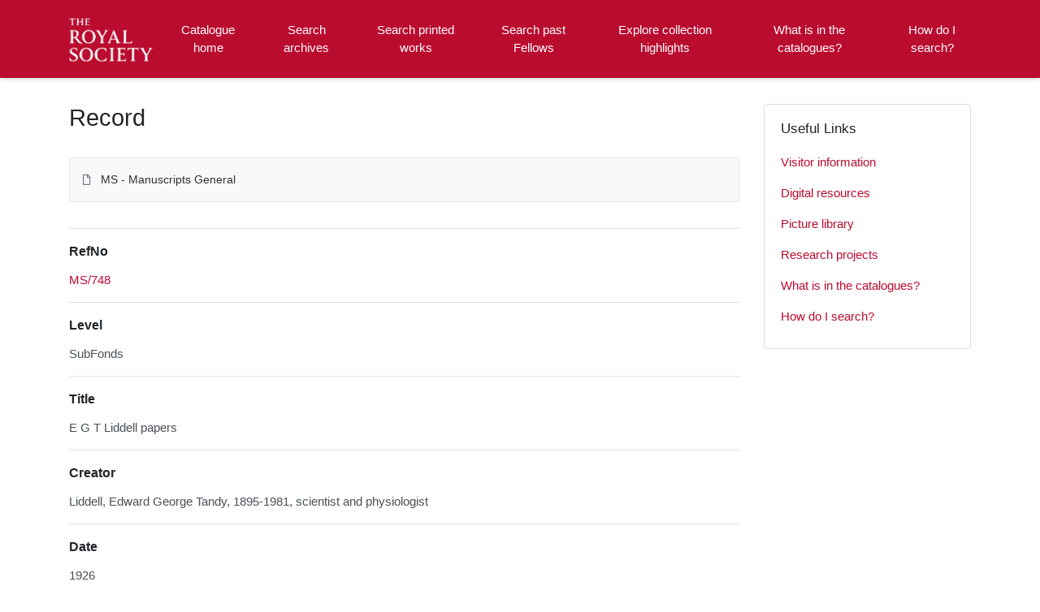

--- FILE ---
content_type: text/html; charset=utf-8
request_url: https://catalogues.royalsociety.org/CalmView/Record.aspx?src=CalmView.Catalog&id=MS%2F748&AddBasket=MS%2F748
body_size: 25854
content:
<?xml version="1.0" encoding="utf-8" ?> 
<!DOCTYPE html>

<html lang="en" xml:lang="en">
<head><link href="/CalmView/WebResource.axd?d=hDZnJzWfjmgRGWa2GPCYQpNrC4zRhraIC34wu5cRMXcHfIsk-T1MIYBRmW74QWXRH_cN_NWrKDMt7V-MBsGKGU8gRLZQ76iimbKqh_JjWPH1PX2lBSzo80ThsaAW0qZpixJO4h3i1z3SZ4OfNdHsOw2&amp;t=637485649106827784" type="text/css" rel="stylesheet"></link><meta http-equiv="Content-Type" content="text/html; charset=utf-8" /><meta name="viewport" content="width=device-width, initial-scale=1, shrink-to-fit=no" /><meta name="description" /><meta name="author" content="author" /><title>
	Search Results
</title>

<script>
        (function (w, d, s, l, i) {
            w[l] = w[l] || []; w[l].push({
                'gtm.start':
                    new Date().getTime(), event: 'gtm.js'
            }); var f = d.getElementsByTagName(s)[0],
                j = d.createElement(s), dl = l != 'dataLayer' ? '&l=' + l : ''; j.async = true; j.src =
                    '//www.googletagmanager.com/gtm.js?id=' + i + dl; f.parentNode.insertBefore(j, f);
        })(window, document, 'script', 'dataLayer', 'GTM-WP4WW76');
    </script>

    <link rel="stylesheet" href="https://use.fontawesome.com/releases/v5.5.0/css/all.css" integrity="sha384-B4dIYHKNBt8Bc12p+WXckhzcICo0wtJAoU8YZTY5qE0Id1GSseTk6S+L3BlXeVIU" crossorigin="anonymous" /><meta name="description" content="">
<link type="text/css" href="/CalmView/App_Themes/Customer/style.css" rel="stylesheet" media="All" />
<link type="text/css" href="/CalmView/App_Themes/Customer/fancybox.css" rel="stylesheet" media="All" />
<link type="text/css" href="/CalmView/App_Themes/Customer/customer.css" rel="stylesheet" media="All" />

    <discovery:Include File="~/Configuration/MasterHeader.inc" />




<link href="https://waf-catalogues.royalsociety.org:443/CalmView/rdf/catalog/MS/748" rel="alternate" type="application/rss+xml" /><style type="text/css">
	.ctl00_main_RecordView_ctl04_0 { text-decoration:none; }
	.ctl00_main_RecordView_ctl04_1 { border-style:none; }
	.ctl00_main_RecordView_ctl04_2 {  }

</style></head>
<body class="layout-with-side-nav">
    <form name="aspnetForm" method="post" action="./Record.aspx?src=CalmView.Catalog&amp;id=MS%2f748&amp;AddBasket=MS%2f748" onsubmit="javascript:return WebForm_OnSubmit();" id="aspnetForm" class="page_Record">
<div>
<input type="hidden" name="__VIEWSTATE" id="__VIEWSTATE" value="/[base64]/////[base64]/FyfeAV4gbA5P9c6M5IriBegi+bQIq" />
</div>


<script src="/CalmView/WebResource.axd?d=9sxXxPkSOQPURgi2dznf2_y93V3XnxHFq87U02ba56MJ3b22KSTAkiFCl0w06pXuDTn4n2EoYjYsbz57I9t4uRVMYnm0v3nwMmII_l46Pvp2ZFyxsm7bjyWbmRxBiRWhHsm2zrrxHFuqHiE8XpVUUA2&amp;t=637485649106827784" type="text/javascript"></script>
<script src="/CalmView/WebResource.axd?d=Jpd7KSkW72Dl2PrFxJyWGt2H7G-IMgBjHDamtXmHf79fKf8xf-yN8BsL91dUQVWHF-5GTVOx3Opc52mTb3Pxdb-pVMBqLNIhoE_y81zBgxDQ5yjCUJ51F_UIyJnmphsiQ6viJzOUPshirx21GK5YIw2&amp;t=637485649106827784" type="text/javascript"></script>
<script type="text/javascript">
//<![CDATA[
function WebForm_OnSubmit() {
document.getElementById('ctl00_ctl17').value = GetViewState__AspNetTreeView('ctl00_main_RecordView_ctl04_UL');
return true;
}
//]]>
</script>

<div>

	<input type="hidden" name="__VIEWSTATEGENERATOR" id="__VIEWSTATEGENERATOR" value="F44E43CB" />
	<input type="hidden" name="__EVENTVALIDATION" id="__EVENTVALIDATION" value="/wEdAAJdGolool0rQIeYlnwFjQczyVRh4qioPQhGRSFV9tl2sRFNdbDViPypUxv22na134d/dr1jfODwLwIWyGn5Tmry" />
</div>    
     <header class="header">

        <div class="container header__container">
            <div class="header__row">

                <div class="header__brand-container">
                    <div class="brand">
                        <a href="default.aspx" class="brand__link">
                            <span class="sr-only">Homepage</span>
                            <img src=".\images\RS_Logo.png" id="ctl00_logoImage" class="brand__img" aria-label="Site logo" />                            
                        </a>
                    </div>
                </div>

                <button class="header__burger-menu" type="button" data-toggle="collapse" data-target="#navbarNav"
                    aria-controls="navbarNav" aria-expanded="false" aria-label="Toggle navigation">
                    <i class="fas fa-bars header__burger-menu-open"></i>
                    <i class="fas fa-times header__burger-menu-close"></i>
                </button>

                <div class="header__navbar-container" aria-label="Nav-bar">
                    <nav class="navbar navbar-expand-md navbar-light container header__navbar" aria-label="Nav-bar">
                        <div id="navbarNav" class="collapse navbar-collapse header__navbar-collapse" aria-label="Nav-bar">
                            
                        <ul class='navbar-nav'><li class='nav-item'><a class='top-nav-link' href='default.aspx'>Catalogue home</a></li><li class='nav-item'><a class='top-nav-link' href='CatalogSearch.aspx?src=CalmView.Catalog'>Search archives</a></li><li class='nav-item'><a class='top-nav-link' href='LibrarySearch.aspx?src=CalmView.CatalogL'>Search printed works</a></li><li class='nav-item'><a class='top-nav-link' href='PersonSearch.aspx?src=CalmView.Persons'>Search past Fellows</a></li><li class='nav-item'><a class='top-nav-link' href='showcase.aspx'>Explore collection highlights</a></li><li class='nav-item'><a class='top-nav-link' href='what.aspx'>What is in the catalogues?</a></li><li class='nav-item'><a class='top-nav-link' href='searches.aspx'>How do I search?</a></li></ul'></div>
                    </nav>
                </div>

            </div>
        </div>

    </header>

        <div class="main">
            <div id="content" class="content">                
                

    <main class="main main--content-page">
        <div class="container">
            <div class="main__content">
                <div class="main__content-main">
                    <div id="ctl00_main_BreadCrumb" class="bcrumb">
	<h1>Record</h1>
</div>
                    <div class="PageHeader">
                        
                    </div>
                    <div>
                        
                        <div class="recordcontainer">
                            <div class="recordcontent">
                                <div id="ctl00_main_RecordView">
	<div class="recordcontext">
		<div>

			<div class="AspNet-TreeView" id="ctl00_main_RecordView_ctl04">
					<ul id="ctl00_main_RecordView_ctl04_UL">
						<li class="AspNet-TreeView-Root AspNet-TreeView-Leaf">
							<a href="/CalmView/Record.aspx?src=CalmView.Catalog&amp;id=MS">
								MS - Manuscripts General</a>
						</li>
					</ul>

			</div>
		</div>
	</div><div class="recordContent"><table class="summary" border="0" cellspacing="2" cellpadding="5" summary="Record View"><tr id="RefNo&#xD;&#xA;      "><td class="tabletitle" rowspan="1">RefNo</td><td class="tablevalue"><a href="TreeBrowse.aspx?src=CalmView.Catalog&amp;field=RefNo&amp;key=MS%2f748" title="Browse record in hierarchy.">MS/748</a></td></tr><tr id="Level&#xD;&#xA;      "><td class="tabletitle" rowspan="1">Level</td><td class="tablevalue">SubFonds</td></tr><tr id="Title&#xD;&#xA;      "><td class="tabletitle" rowspan="1">Title</td><td class="tablevalue">E G T Liddell papers</td></tr><tr id="CreatorName&#xD;&#xA;      "><td class="tabletitle" rowspan="1">Creator</td><td class="tablevalue">Liddell, Edward George Tandy, 1895-1981, scientist and physiologist</td></tr><tr id="Date&#xD;&#xA;      "><td class="tabletitle" rowspan="1">Date</td><td class="tablevalue">1926</td></tr><tr id="Description&#xD;&#xA;      "><td class="tabletitle" rowspan="1">Description</td><td class="tablevalue">Correspondence, papers and notebooks including the dissertation  ' The excitatory and inhibatory states in reflex action ' by Edward George Tandy Liddell</td></tr><tr id="Language&#xD;&#xA;      "><td class="tabletitle" rowspan="1">Language</td><td class="tablevalue">English</td></tr><tr id="Extent&#xD;&#xA;      "><td class="tabletitle" rowspan="1">Extent</td><td class="tablevalue">6 volumes (5 notebooks and bound dissertation), 39 letters/clippings [1 box]</td></tr><tr id="PhysicalDescription&#xD;&#xA;      "><td class="tabletitle" rowspan="1">PhysicalDescription</td><td class="tablevalue">Paper</td></tr><tr id="Arrangement&#xD;&#xA;      "><td class="tabletitle" rowspan="1">Arrangement</td><td class="tablevalue">The collection has been divided into 3 parts: notebooks, dissertation and personal correspondence</td></tr><tr id="AccessStatus&#xD;&#xA;      "><td class="tabletitle" rowspan="1">AccessStatus</td><td class="tablevalue">Open</td></tr><tr id="AdminHistory&#xD;&#xA;      "><td class="tabletitle" rowspan="1">AdminHistory</td><td class="tablevalue">The son of a physician, Edward George Tandy Liddell was born on 25 March 1895 in Harrogate. Suffering from pneumonia bouts during his first years, Liddell was to remain in poor health throughout his life, but completed a vast amount of experimental work on the nature of the nervous system.<br /><br />As an undergraduate reading medicine at Trinity College, Oxford, Liddell was greatly influenced by Sir Charles Scott Sherrington, who at that time held the position of Waynflete Professor of Physiology at Oxford. Sherrington had already made significant contributions to the study of the nervous system and reflexes with finely-tuned experiments on cats and dogs. His results demonstrated 'Sherrington's Law,' the principle that when one muscle is stimulated, muscles that work in opposition are simultaneously inhibited, a turning point in the understanding of co-ordinated motion. Liddell was to be Sherrington's sole assistant in research until 1926. Much of their collaboration appears in Liddell's dissertation, which provided concrete experimental evidence of Sherrington's theories of inhibition. <br /><br />Liddell continued to refine his experimental techniques in recording reflexes and contributed many details to the emerging picture of the integrated nervous system, often collaborating with pioneers of neurology such as D Denny-Brown and J C Eccles. He conducted several experiments concerning postural reflexes and their origin of control in the brain, work which proved crucial in understanding spinal cord injuries. Elected a Fellow of the Royal Society in 1939 and Waynflete Professor of Physiology in 1940, he was increasingly active in administration and the rebuilding of laboratories at Oxford after the war. <br /><br />In 1960 Liddell published a book/memoir, 'The Discovery of Reflexes,' detailing the history of ideas about the nervous system up through the exciting time of Sherrington's laboratory work.<br /><br />The collection of Liddell's papers includes his unpublished degree thesis, 'The excitatory and inhibitory states in reflex activity,' as well as notebooks from his early school years through university. A later notebook contains Liddell's own detailed instructions for cat dissection with an emphasis on features of the nervous system. The collection also includes correspondence relating to the publication of his book 'The Discovery of Reflexes,' with notes and reminiscing from Sherrington's son Carr, D Denny-Brown, R S Creed, R Granit and other well-known names in the history of neurophysiology. </td></tr><tr id="RelatedMaterial&#xD;&#xA;      "><td class="tabletitle" rowspan="1">RelatedMaterial</td><td class="tablevalue">Oxford University, History of Science Library holds Liddell papers and correspondence, mostly relating to Sir Charles Scott Sherrington</td></tr></table><div class="Title">Fellows associated with this archive</div><table border="0" cellspacing="0" class="underview"><tr class="Title"><td>Code</td><td>PersonName</td><td>Dates</td></tr><tr class="record" RefNo=""><td class="underviewfield" style="width:20%;"><a href="Record.aspx?src=CalmView.Persons&amp;id=NA3572" title="Show related Persons records.">NA3572</a></td><td class="underviewfield" style="width:60%;">Liddell; Edward George Tandy (1895 - 1981)</td><td class="underviewfield" style="width:20%;">1895 - 1981</td></tr></table></div>
</div>
                                <span id="ctl00_main_AddToMyItems" class="myitems-add-button"><a href="/CalmView/Record.aspx?src=CalmView.Catalog&amp;id=MS%2f748&amp;AddBasket=MS%2f748">Add to My Items</a></span>
                            </div>
                            <div id="ctl00_main_LinkedDataList" class="LinkedData">
	<ul class="LinkedData"></ul>
</div>
                        </div>
                        
                    </div>
                    <div class="PageFooter">
                        
                    </div>
                </div>
                <div class="sidebar main__content-sidebar">
                    <div id="ctl00_main_ctl00_ctl00_showCaseCard" class="card sidebar__card card--showcase">

<a href='./Record.aspx?src=Catalog&amp;id=MS%2f109'><div class='card-img-top'><img class='card-img-top-img' src='GetImage.ashx?db=Catalog&amp;fname=MS_109_16.jpg&amp;type=' alt='Botanical paintings by Jacob van Huysum and William Sartorius'/></div><div class='card-body'><p class='card-text' >Botanical paintings by Jacob van Huysum and William Sartorius</p></div></a></div>


<div id="ctl00_main_ctl00_ctl01_usefullinks" class="card sidebar__card sidebar__nav-card">
    <div class="card-body">
        <h2 class="sidebar__card-title card-title sidebar__nav-card-title">Useful Links</h2>
        <nav id="ctl00_main_ctl00_ctl01_usefulLinksNav" class="nav flex-column">
        <a href='https://royalsociety.org/collections/visitors/' class='nav-link sidebar__card-link sidebar__nav-card-link' target='_blank'>Visitor information</a><a href='https://royalsociety.org/collections/digital-resources/' class='nav-link sidebar__card-link sidebar__nav-card-link' target='_blank'>Digital resources</a><a href='https://pictures.royalsociety.org/home ' class='nav-link sidebar__card-link sidebar__nav-card-link' target='_blank'>Picture library </a><a href='https://royalsociety.org/collections/research/' class='nav-link sidebar__card-link sidebar__nav-card-link' target='_blank'>Research projects</a><a href='https://catalogues.royalsociety.org/CalmView/what.aspx' class='nav-link sidebar__card-link sidebar__nav-card-link' target='_blank'>What is in the catalogues?</a><a href='https://catalogues.royalsociety.org/CalmView/searches.aspx' class='nav-link sidebar__card-link sidebar__nav-card-link' target='_blank'>How do I search?</a></nav>
    </div>
</div>


<div id="ctl00_main_ctl00_ctl02_twittercard" class="card sidebar__card card--twitter">
        <a id="ctl00_main_ctl00_ctl02_twitterContent" class="twitter-timeline" data-height="350">
            Tweets by theRCN
        </a>
        <script async src="https://platform.twitter.com/widgets.js" charset="utf-8"></script>
    </div>





                </div>
            </div>
        </div>
        <section id="ctl00_main_ctl01_whatsnew" class="whats-new content-section content-section--alt">
            <div class="whats-new__inner content-section__inner">
                <div class="whats-new__content">

                    <div class="whats-new__header">
                        <h2 id="ctl00_main_ctl01_whatsNewTitle" class="whats-new__title">Collection highlights</h2>
                        <p id="ctl00_main_ctl01_whatNewSummaryText" class="whats-new__desc">Browse the records of some of our collections, which cover all branches of science and date from the 12th century onwards. These include the published works of Fellows of the Royal Society, personal papers of eminent scientists, letters and manuscripts sent to the Society or presented at meetings, and administrative records documenting the Society's activities since our foundation in 1660. </p>
                    </div>

                    <div id="ctl00_main_ctl01_whatsnewimages" class="whats-new__items">

                        

                    <div class='whats-new__item'><a href = './Record.aspx?src=CatalogL&amp;id=41615' class='whats-new__item-link'><div class='whats-new__img-container'><img src = 'GetImage.ashx?db=CatalogL&amp;fname=Gould+J%2c+IM006945.jpg&amp;type=LargeThumbnail' class='img-fluid whats-new__img' alt='The mammals of Australia' /></div><div class='whats-new__img-title'>The mammals of Australia</div></a></div><div class='whats-new__item'><a href = './Record.aspx?src=Catalog&amp;id=RB' class='whats-new__item-link'><div class='whats-new__img-container'><img src = 'GetImage.ashx?db=Catalog&amp;fname=Boyle_RS9546.jpg&amp;type=LargeThumbnail' class='img-fluid whats-new__img' alt='Papers of Robert Boyle' /></div><div class='whats-new__img-title'>Papers of Robert Boyle</div></a></div><div class='whats-new__item'><a href = './Record.aspx?src=Catalog&amp;id=EL' class='whats-new__item-link'><div class='whats-new__img-container'><img src = 'GetImage.ashx?db=Catalog&amp;fname=EL_H1_18_003.jpg&amp;type=LargeThumbnail' class='img-fluid whats-new__img' alt='Early Letters' /></div><div class='whats-new__img-title'>Early Letters</div></a></div><div class='whats-new__item'><a href = './Record.aspx?src=Catalog&amp;id=MS%2f109' class='whats-new__item-link'><div class='whats-new__img-container'><img src = 'GetImage.ashx?db=Catalog&amp;fname=MS_109_16.jpg&amp;type=LargeThumbnail' class='img-fluid whats-new__img' alt='Botanical paintings by Jacob van Huysum and William Sartorius' /></div><div class='whats-new__img-title'>Botanical paintings by Jacob van Huysum and William Sartorius</div></a></div></div>

                    <div class="whats-new__more">
                        <a href="showcase.aspx" id="ctl00_main_ctl01_whatNewButton" class="btn btn-primary">Browse Collections</a>
                    </div>
                </div>
            </div>
        </section>

    </main>


            </div>    
        </div>

        <div class="bottom">
             <footer class="footer" aria-label="Footer">
                <div class="container">

                    <ul class="footer__links">
                        <li><a href="sitemap.aspx" id="ctl00_siteMap">Sitemap</a></li>
                        <li><a href="https://royalsociety.org/about-us/terms-conditions-policies/privacy-policy/" id="ctl00_privacy">Privacy Policy</a></li>
                        <li><a href="https://royalsociety.org/about-us/terms-conditions-policies/" id="ctl00_terms">Terms & Conditions</a></li>
                    </ul>

                    <div class="row footer__social-links">
                        <div id="ctl00_socialLinksDiv" class="col-12">
                        <a href='https://www.facebook.com/theroyalsociety' target='_blank' class='footer__social-link'><i class='fab fa-facebook-square fa-2x'></i><span class='sr-only'>facebook</span></a><a href='https://twitter.com/royalsociety' target='_blank' class='footer__social-link'><i class='fab fa-twitter-square fa-2x'></i><span class='sr-only'>twitter</span></a><a href='https://www.instagram.com/theroyalsociety/' target='_blank' class='footer__social-link'><i class='fab fa-instagram fa-2x'></i><span class='sr-only'>instagram</span></a><a href='https://www.youtube.com/royalsociety' target='_blank' class='footer__social-link'><i class='fab fa-youtube fa-2x'></i><span class='sr-only'>youtube</span></a><a href='https://www.linkedin.com/company/the-royal-society/' target='_blank' class='footer__social-link'><i class='fab fa-linkedin-in fa-2x'></i><span class='sr-only'>linkedin</span></a></div>
                    </div>
                    
                    <div class="row text-muted">
                        <div class="col-12 col-md-6">
                            <p id="ctl00_globalFooterText">
	  
	   <div class="footercontact">
	  
	  <div class="footercontact1">
	  <img src="images\rslogo1.svg" alt="The Royal Society"></a> <br>
	  <br>
	  The Royal Society is a Fellowship of many of   <br>
	  the world's most eminent scientists and is the <br>
	  oldest scientific academy in continuous existence. <br>
	  Registered charity number 207043 <br>
	  <br>
	  Website design ©CalmView <br>
	  <br>  <br><br>
	  </div>
	  
	  

	  
	  
	  <div class="footercontact2">
	  CONTACT US <br>
	  <br>
	  + 44 207 451 2500 <br>
	  (Lines open Mon-Fri, 9:00-17:00. Excludes bank holidays) <br>
	  <br>
	  6-9 Carlton House Terrace, London SW1Y 5AG</b>
	  <br>
	  <br>
	  <a href="https://royalsociety.org/about-us/contact-us/">Email Us →</a>
	  <br>
	  <br>
	  SUBSCRIBE<br>
	  <br>
	  Subscribe to our newsletters to be updated with the<br>
	  latest news on innovation, events, articles and reports. <br>
	  <br>
	  <a href="https://royalsociety.org/stay-in-touch/email-newsletters/">Subscribe →</a>
	  
	  </div> 
	  
	  </p>
                        </div>
                        <div class="col-12 col-md-6 text-md-right">
                            <p>&copy; CalmView </p>
                        </div>
                    </div>
                </div>
             </footer> 
        </div>                     
    <div>
	<input type="hidden" name="ctl00$ctl17" id="ctl00_ctl17" />
</div></form> 

    <!-- <script src="https://code.jquery.com/jquery-3.2.1.slim.min.js" integrity="sha384-KJ3o2DKtIkvYIK3UENzmM7KCkRr/rE9/Qpg6aAZGJwFDMVNA/GpGFF93hXpG5KkN"
        crossorigin="anonymous"></script> -->
    <script>window.jQuery || document.write('<script src="./js/jquery-slim.min.js"><\/script>')</script>
    <script src="./js/jquery.fancybox.min.js"></script>
    <script src="./js/bootstrap.min.js"></script>
    <script src="./js/main.js"></script>
    <script type="text/javascript" src="custom.js"></script>
</body>
</html>
